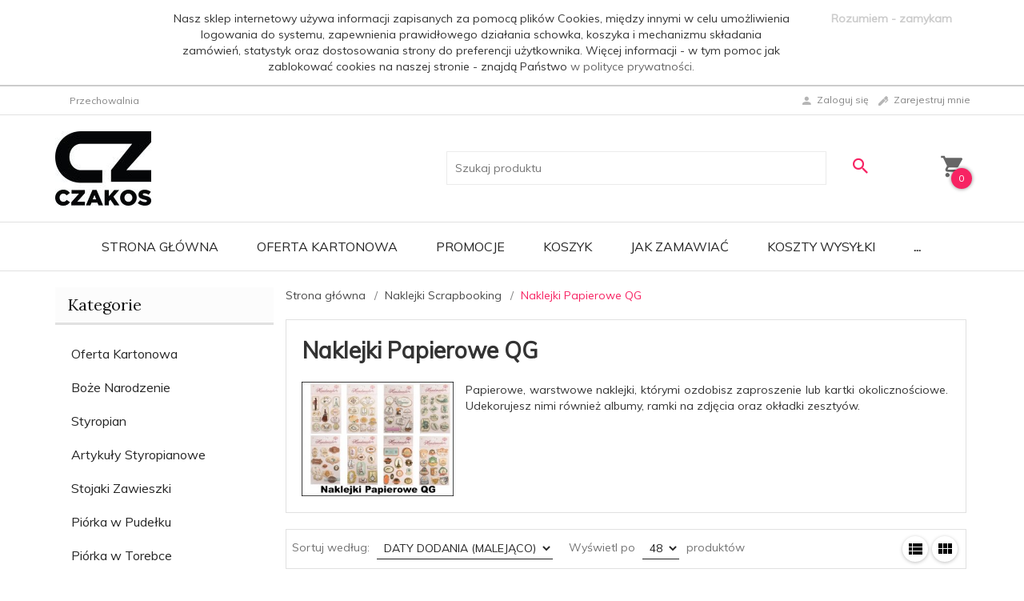

--- FILE ---
content_type: text/html; charset=UTF-8
request_url: https://czakos.pl/ajax/info/mis/
body_size: -14
content:
{"misId":"5f4821209cf3b8efdbe10449c4935432"}

--- FILE ---
content_type: text/html; charset=UTF-8
request_url: https://czakos.pl/ajax/info/top_info/pl/
body_size: 446
content:
{"infos":[{"id":"1","name":"Polityka prywatno\u015bci","color":"","bgcolor":"","closecolor":"","position":"0","description":"<p><\/p>\r\n<div class=\"cookie-message\">\r\n<div class=\"container\">\r\n<div class=\"cookie-message-inner cookie-message-inner-rodo\">\r\n<div class=\"cookie-desc-information\">\r\n<p>Nasz sklep internetowy u\u017cywa informacji zapisanych za pomoc\u0105 plik\u00f3w Cookies, mi\u0119dzy innymi w celu umo\u017cliwienia logowania do systemu, zapewnienia prawid\u0142owego dzia\u0142ania schowka, koszyka i mechanizmu sk\u0142adania zam\u00f3wie\u0144, statystyk oraz dostosowania strony do preferencji u\u017cytkownika. Wi\u0119cej informacji - w tym pomoc jak zablokowa\u0107 cookies na naszej stronie - znajd\u0105 Pa\u0144stwo <a href=\"https:\/\/czakos.pl\/polityka-prywatnosci\">w polityce prywatno\u015bci.<\/a><\/p>\r\n<\/div>\r\n<\/div>\r\n<\/div>\r\n<\/div>\r\n<p><\/p>\r\n<p><\/p>","closelabel":"Rozumiem - zamykam"}]}